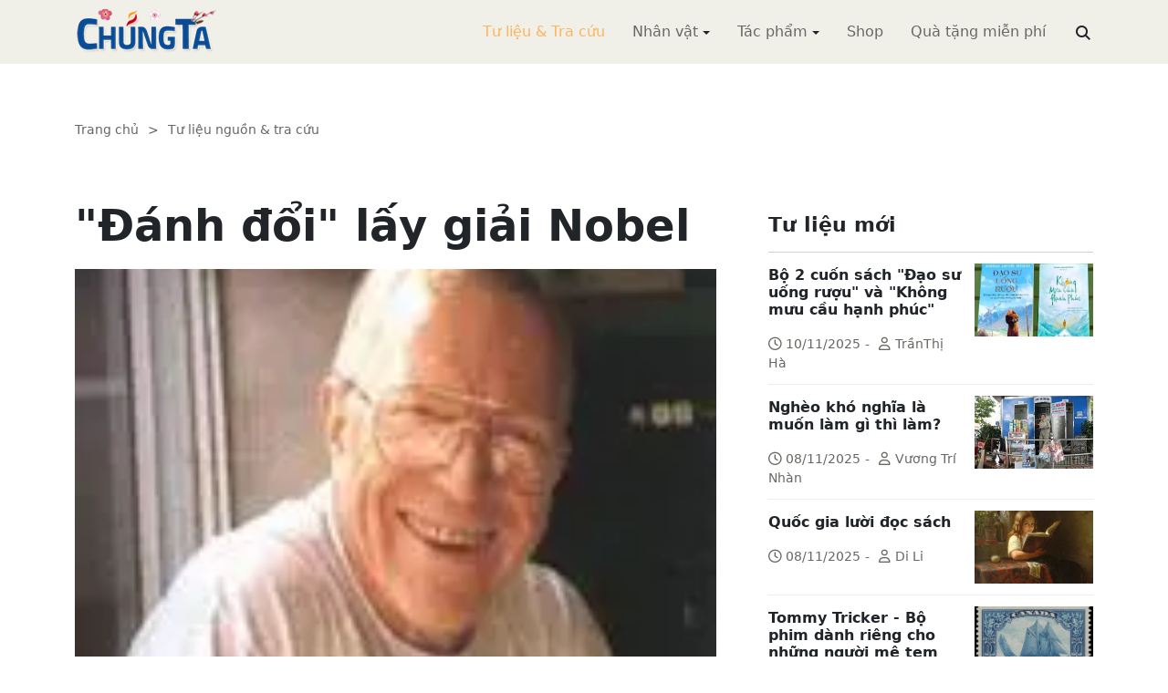

--- FILE ---
content_type: text/html; charset=utf-8
request_url: https://chungta.com/nd/tu-lieu-tra-cuu/danh_doi_lay_giai_nobel.html
body_size: 13498
content:
<!DOCTYPE html><html xmlns="http://www.w3.org/1999/xhtml" lang="vi"><head><title>&quot;Đánh đổi&quot; lấy giải Nobel :: Suy ngẫm &amp; Tự vấn :: ChúngTa.com</title><meta name="viewport" content="width=device-width, initial-scale=1"/><link rel="canonical" href="https://www.chungta.com/nd/tu-lieu-tra-cuu/danh_doi_lay_giai_nobel.html"/><link rel="preconnect" href="//cdnjs.cloudflare.com"/><link rel="preconnect" href="//fonts.googleapis.com"/><link rel="preconnect" href="//fonts.gstatic.com"/><link rel="preconnect" href="//st.chungta.com"/><link rel="preconnect" href="//fs.chungta.com"/><link rel="preconnect" href="//connect.facebook.net"/><link rel="preconnect" href="//platform.twitter.com"/><link rel="preconnect" href="//www.googletagmanager.com"/><meta name="description" content="Viện Hàn lâm Hoàng gia Thụy Điển đã quyết định tặng giải Nobel kinh tế cho Giáo sư Edmund S.Phelps, Đại học Columbia Hoa Kỳ, &quot;vì phân tích của ông về những đánh đổi liên thời gian trong chính sách kinh tế vĩ mô&quot;..., ChúngTa.com - Chia sẻ tri thức, Phát triển văn hóa, Khai sáng cá nhân, Khai sáng cộng đồng"/><link rel="icon" type="image/x-icon" href="//fs.chungta.com/files/14124e6776864c6d8fb32525a6f38daa/image=x-icon/8f9ca62a95ab4e1ab9593ae1bfa3fd11/favicon.ico"/><link rel="shortcut icon" type="image/x-icon" href="//fs.chungta.com/files/14124e6776864c6d8fb32525a6f38daa/image=x-icon/8f9ca62a95ab4e1ab9593ae1bfa3fd11/favicon.ico"/><meta property="og:locale" content="vi_VN"/><meta property="og:url" content="https://www.chungta.com/nd/tu-lieu-tra-cuu/danh_doi_lay_giai_nobel.html"/><meta property="og:title" content=""Đánh đổi" lấy giải Nobel"/><meta property="og:description" content="Viện Hàn lâm Hoàng gia Thụy Điển đã quyết định tặng giải Nobel kinh tế cho Giáo sư Edmund S.Phelps, Đại học Columbia Hoa Kỳ, "vì phân tích của ông về những đánh đổi liên thời gian trong chính sách kinh tế vĩ mô"..."/><meta property="og:image" content="https://fs.chungta.com/thumbnailwebps/14124e6776864c6d8fb32525a6f38daa/0/0/0/0013913528af4c54a1703db784b5b369/0/2014/0000640042504/danh-doi-lay-giai-nobel.webp"/><meta property="og:image" content="https://fs.chungta.com/images/14124e6776864c6d8fb32525a6f38daa/f755dfbf8e144443b8a8d0f98725920c/ChungTa.com-cover.jpg.webp"/><meta name="twitter:card" content="summary_large_image"/><meta name="twitter:title" content=""Đánh đổi" lấy giải Nobel"/><meta name="twitter:description" content="Viện Hàn lâm Hoàng gia Thụy Điển đã quyết định tặng giải Nobel kinh tế cho Giáo sư Edmund S.Phelps, Đại học Columbia Hoa Kỳ, "vì phân tích của ông về những đánh đổi liên thời gian trong chính sách kinh tế vĩ mô"..."/><meta name="twitter:image" content="https://fs.chungta.com/thumbnailwebps/14124e6776864c6d8fb32525a6f38daa/0/0/0/0013913528af4c54a1703db784b5b369/0/2014/0000640042504/danh-doi-lay-giai-nobel.webp"/><meta name="twitter:image" content="https://fs.chungta.com/images/14124e6776864c6d8fb32525a6f38daa/f755dfbf8e144443b8a8d0f98725920c/ChungTa.com-cover.jpg.webp"/><meta property="og:type" content="article"/><meta property="fb:pages" content="113265397099"/><meta property="fb:admins" content="1223198359,1203931357"/><meta property="fb:app_id" content="111535571443"/><meta property="article:author" content="https://www.facebook.com/chungtachamcom"/><link rel="stylesheet" crossorigin="anonymous" href="//st.chungta.com/_assets/default.css?v=1664567755"/><link rel="stylesheet" href="//st.chungta.com/_themes/default/css/all.css?v=1672376178"/><link rel="stylesheet" crossorigin="anonymous" href="//st.chungta.com/_css/s_ce3acdc88af44d2c850841290f8fce4b.css?v=1754907065"/><style>#mmenujs-12eb45851bdd473a924ca582f7d7d5da:not(.mm-menu_offcanvas){display:none}</style></head><body><div class="chungta nd default desktop macos desktop-os tu-lieu-tra-cuu cms-content view"><header class="header"><div class="container"><div class="row"><div class="zone logo col-8 col-sm-6 col-xl-3"><div><div><h1><a href="/index.html" style="background-image:url(//fs.chungta.com/files/14124e6776864c6d8fb32525a6f38daa/image=png/6b9223ed8365486e8755475dd36fa660/medium-logo-155x50.png)">ChúngTa.com</a></h1></div></div></div><nav class="zone menu right col-4 col-sm-6 col-xl-9"><div class="portlet main-menu"><div class="content"><nav id="mmenujs-12eb45851bdd473a924ca582f7d7d5da" class="navigator mm-menu"><ul><li class="search box"><span><span><input type="text" maxlength="150" onkeyup="__onsearch(event, this)" placeholder=""/><span class="fa fa-search"></span></span></span></li><li class="selected"><a href="/nd/tu-lieu-tra-cuu.html">Tư liệu &amp; Tra cứu</a></li><li class="has children"><a href="/nhan-vat.html">Nhân vật</a><label></label><ul><li><a href="/nd/nhan-vat-van-hoa.html">Nhân vật Văn hóa</a></li><li><a href="/nd/nhan-vat-xa-hoi.html">Nhân vật Hoạt động Xã hội</a></li></ul></li><li class="has children"><a href="/tac-pham.html">Tác phẩm</a><label></label><ul><li><a href="/nd/tac-pham-van-hoc.html">Tác phẩm văn học</a></li><li><a href="/nd/tac-pham-hoc-thuat.html">Tác phẩm học thuật</a></li><li><a href="/nd/tac-pham-hoc-lam-nguoi.html">Tác phẩm học làm người</a></li></ul></li><li><a href="//shop.chungta.com/?utm_campaign=corss-funnels&amp;utm_source=chungta&amp;utm_medium=links&amp;utm_content=header-link">Shop</a></li><li><a href="//shop.chungta.com/offer/freebook-ngcntb-tang-sach-mien-phi?utm_campaign=freebook-ngcntb&amp;utm_source=chungta&amp;utm_medium=links&amp;utm_content=header-link">Quà tặng miễn phí</a></li></ul></nav><a href="#mmenujs-12eb45851bdd473a924ca582f7d7d5da" class="navigator toggle"><button type="button"><i class="fas fa-bars"></i></button></a><nav class="navigator"><ul><li class="selected"><a href="/nd/tu-lieu-tra-cuu.html">Tư liệu &amp; Tra cứu</a></li><li class="has children"><a href="/nhan-vat.html">Nhân vật</a><label></label><ul><li><a href="/nd/nhan-vat-van-hoa.html">Nhân vật Văn hóa</a></li><li><a href="/nd/nhan-vat-xa-hoi.html">Nhân vật Hoạt động Xã hội</a></li></ul></li><li class="has children"><a href="/tac-pham.html">Tác phẩm</a><label></label><ul><li><a href="/nd/tac-pham-van-hoc.html">Tác phẩm văn học</a></li><li><a href="/nd/tac-pham-hoc-thuat.html">Tác phẩm học thuật</a></li><li><a href="/nd/tac-pham-hoc-lam-nguoi.html">Tác phẩm học làm người</a></li></ul></li><li><a href="//shop.chungta.com/?utm_campaign=corss-funnels&amp;utm_source=chungta&amp;utm_medium=links&amp;utm_content=header-link">Shop</a></li><li><a href="//shop.chungta.com/offer/freebook-ngcntb-tang-sach-mien-phi?utm_campaign=freebook-ngcntb&amp;utm_source=chungta&amp;utm_medium=links&amp;utm_content=header-link">Quà tặng miễn phí</a></li><li class="search box"><span><input type="text" maxlength="150" onkeyup="__onsearch(event, this)" placeholder=""/><span class="fa fa-search"></span></span></li></ul></nav></div></div></nav></div></div></header><div class="main container"><div class="row"><div class="zone content widgets col-12 col-lg-8"><div class="portlet noi-dung"><div class="content"><ul class="cms breadcrumbs" itemprop="breadcrumb" itemtype="http://schema.org/BreadcrumbList"><li itemprop="itemListElement" itemtype="http://schema.org/ListItem"><meta property="position" content="1"/><span><a href="/index.html">Trang chủ</a></span></li><li><label>&gt;</label></li><li itemprop="itemListElement" itemtype="http://schema.org/ListItem"><meta property="position" content="2"/><span><a href="/nd/tu-lieu-tra-cuu.html">Tư liệu nguồn &amp; tra cứu</a></span></li></ul><div class="cms view content"><h2>"Đánh đổi" lấy giải Nobel</h2><figure class="animate__animated animate__fadeIn background thumbnail"><span style="background-image:url(//fs.chungta.com/thumbnailwebps/14124e6776864c6d8fb32525a6f38daa/0/0/0/0013913528af4c54a1703db784b5b369/0/2014/0000640042504/danh-doi-lay-giai-nobel.webp)"></span></figure><div class="meta"><span><label>TS. Nguyễn Quang A</label></span><section><span>06:31 SA @ Thứ Tư - 11 tháng 9, 2013<i style="display:none" class="edit icon float-end fas fa-edit"></i></span></section></div><section class="body"><p><em>Viện Hàn lâm Hoàng gia Thụy Điển đã quyết định tặng "Giải Ngân hàng Thụy Điển về khoa học kinh tế để tưởng nhớ Alfred Nobel" (thường được gọi tắt là Nobel kinh tế) cho Giáo sư Edmund S.Phelps, Đại học Columbia Hoa Kỳ, "vì phân tích của ông về những đánh đổi liên thời gian trong chính sách kinh tế vĩ mô".</em></p><div><p>Trong đánh giá công trạng này có hai từ có thể lạ đối với bạn đọc nước ta: Đánh đổi [trade-off] và liên thời gian [intertemporal]. Từ lâu các nhà kinh tế đã phát hiện ra nhiều vấn đề không có lời giải tối ưu mà chỉ có những giải pháp lựa chọn do các mục tiêu nêu ra có thể không dung hoà với nhau, nên sự đánh đổi có vai trò quan trọng.<br/><br/>Nói nôm na "đánh đổi" là được cái [mục tiêu] này thì mất cái kia. Như thế phải lựa chọn, phải thoả hiệp, phải quyết định. May là như vậy, nếu giả như mọi vấn đề đều có lời giải tối ưu thì sẽ chẳng cần đến quyết định của con người, vì sớm muộn sẽ tìm ra cách giải và có thể tiến đến tự động hoá hoàn toàn việc ra quyết định, một viễn cảnh thật khủng khiếp (thế mà đã có nhiều người tin và đã gây tai họa khôn lường). Liên thời gian ám chỉ đến những ảnh hưởng chính sách ngắn hạn và dài hạn, đến cái hiện tại ảnh hưởng đến tương lai.<br/><br/>Thí dụ điển hình về sự đánh đổi là giữa tỉ lệ lạm phát và tỉ lệ thất nghiệp. Ai cũng muốn có một nền kinh tế có lạm phát thấp với thất nghiệp thấp. Đấy là các mục tiêu cơ bản của chính sách ổn định kinh tế.<br/><br/>Trong các năm 1920, nhà kinh tế học Mỹ Irving Fisher đã chỉ ra mối quan hệ nghịch giữa tỉ lệ lạm phát và thất nghiệp, tức là tỉ lệ lạm phát thấp thì tỉ lệ thất nghiệp cao và ngược lại.<br/><br/>Năm 1958, A.W.Phillips công bố kết quả khảo sát quan hệ giữa thất nghiệp và tốc độ thay đổi tiền lương ở Anh giữa 1861 và 1957, và ông thấy nó là quan hệ nghịch giữa tỉ lệ lạm phát và tỉ lệ thất nghiệp. Đường cong mô tả mối quan hệ này được gọi là đường cong Phillips.<br/><br/>Theo kết quả này có sự đánh đổi giữa lạm phát và thất nghiệp. Bằng cách "kích cầu" qua chính sách tài chính và tiền tệ có thể giảm thất nghiệp, với cái giá phải trả là tăng lạm phát. Muốn giảm lạm phát thì thất nghiệp sẽ tăng.<br/><br/>Cuối các năm 1960, E.Phelps đã thách thức quan điểm này. Ông nhận ra lạm phát không chỉ phụ thuộc vào thất nghiệp mà còn phụ thuộc vào kỳ vọng tăng giá và tăng lương. Ngỡ rằng đó là một phát hiện chẳng có gì cao siêu, những người buôn bán nhỏ ở ta cũng biết và ứng xử phù hợp. Hiện tượng giá leo lên, "ăn theo" tin rục rịch sẽ tăng lương, hay tăng giá khác là một trong những biểu hiện của hiện tượng này.<br/><br/>Cái tài của Phelps là ông đã lập ra được một mô hình dựa trên cơ sở ứng xử trả lương của các hãng trên thị trường lao động và cho kết quả: Hiệu số của tỉ lệ lạm phát thực tế và tỉ lệ lạm phát kỳ vọng có quan hệ nghịch với tỉ lệ thất nghiệp; không có sự đánh đổi dài hạn giữa thất nghiệp và lạm phát, về dài hạn nền kinh tế tiến đến một tỉ lệ thất nghiệp cân bằng chỉ do thị trường lao động xác định; dưới tỉ lệ thất nghiệp cân bằng đó thì có sự đánh đổi giữa thất nghiệp và lạm phát (cho nên chính sách khéo là chính sách giảm bớt lạm phát ngắn hạn xung quanh điểm thất nghiệp cân bằng).<br/><br/>Hệ quả chính sách của những kết quả này hết sức sâu rộng. Nó làm rõ những khả năng tương lai để đạt các mục tiêu ổn định bị ảnh hưởng bởi chính sách ngày nay [đấy là tính liên thời gian]: Lạm phát cao hôm nay có nghĩa là kỳ vọng lạm phát cao trong tương lai, làm cho những lựa chọn chính sách trong tương lai khó khăn hơn. Chính sách duy trì lạm phát thấp có thể được coi như khoản đầu tư vào những kỳ vọng lạm phát thấp, làm cho việc lựa chọn chính sách về lạm phát và thất nghiệp trong tương lai dễ dàng hơn.<br/><br/>Sự đánh đổi liên thời còn gắn với một kết quả sớm hơn của Phelps liên quan đến tạo vốn. Câu hỏi ông đặt ra là: nên tiêu dùng bao nhiêu phần của thu nhập quốc gia ngày nay và phải đầu tư bao nhiêu để tăng tổng lượng vốn, và như thế tăng sản xuất và tiêu dùng tương lai? Một câu hỏi thiết thực với mọi người và cốt yếu với mọi quốc gia. Tiêu dùng nhiều và đầu tư nhiều cùng một lúc là không thể (nếu đi vay có thể dẫn đến hậu quả khó lường). Có sự đánh đổi ở đây, giữa tiêu dùng và đầu tư, giữa thế hệ hôm nay và ngày mai.<br/><br/>Năm 1961 ông đưa ra quy tắc vàng về tạo vốn: Tỉ lệ tiết kiệm đáng mong mỏi phải bằng tỉ lệ của thu nhập vốn đối với thu nhập quốc gia. Nói cách khác tỉ lệ tiết kiệm phải đủ cao để duy trì tổng lượng vốn mang lại một khoản lời (lãi suất thực) bằng với tốc độ tăng trưởng trong nền kinh tế.<br/><br/>Vốn được hiểu là cả vốn vật lý và vốn con người (gắn với giáo dục, đào tạo và nghiên cứu). Để đạt được tiêu dùng dài hạn cực đại, các khoản đầu tư cho nghiên cứu phát triển và cho giáo dục cũng phải điều chỉnh đến mức nơi lợi tức của chúng bằng với tốc độ tăng trưởng trong nền kinh tế.<br/><br/>Những kết quả về đánh đổi liên thời của Phelps có ảnh hưởng sâu rộng đến việc lập chính sách kinh tế như chính sách lãi suất của ngân hàng trung ương, chính sách đầu tư và tiêu dùng, chính sách giáo dục và nghiên cứu, chính sách phúc lợi xã hội. Vào tuổi 73 ông nhận được phần thưởng cao quý nhất vì những kết quả quan trọng mà ông làm được trong những năm ở tuổi 30.</p></div></section><div class="info"><div><span>Nguồn:</span><span><a href="//www.laodong.com.vn/Home/ldcuoituan/2006/10/6814.laodong" target="_blank" rel="nofollow">Báo Lao Động</a></span></div><section><span class="shares" data-share-to="facebook"><a href="#"><i class="fab fa-facebook"></i>Facebook</a></span><span class="shares" data-share-to="twitter"><a href="#"><i class="fab fa-twitter"></i>Twitter</a></span><span class="shares" data-share-to="linkedin"><a href="#"><i class="fab fa-linkedin"></i>LinkedIn</a></span><span class="shares" data-share-to="pinterest"><a href="#"><i class="fab fa-pinterest"></i>Pinterest</a></span><span><span>Cập nhật lúc:</span><label>11:40 SA @ 25/04/2014</label></span></section></div><div class="tags"><label><i class="fas fa-tags"></i></label><a href="#">văn hóa</a><a href="#">kinh tế</a><a href="#">học thuật</a><a href="#">tri thức</a><a href="#">giải Nobel</a><a href="#">Nguyễn Quang A</a></div></div><div class="cms view internal relateds"><div class="cms list title relateds"><h3>Nội dung liên quan</h3></div><ul class="cms list"><li class="no thumbnail"><h3><a href="/nd/tu-lieu-tra-cuu/tu_duy_dia_kinh_te-dia_chinh_tri.html">Tư duy địa kinh tế - địa chính trị</a></h3><div>23/05/2016<label> | </label>Nguyễn Trần Bạt<span class="summary" data-fixed-lines="1">Gần 30 năm trôi qua kể từ khi chiến tranh kết thúc, khoảng thời gian đủ dài để một đất nước phát triển tới tầm cao mới về chất, nhưng Việt Nam vẫn không thể phát triển, trái lại vẫn mắc kẹt trong những tình thế kinh tế - chính trị bất lợi. Nguyên nhân của tình trạng này có phần rất lớn thuộc về trách nhiệm của công tác hoạch định chiến lược phát triển kinh tế...</span></div></li><li class="no thumbnail"><h3><a href="/nd/tu-lieu-tra-cuu/boc_lot_ngoai_kinh_te.html">Bóc Lột ngoài kinh tế</a></h3><div>30/04/2016<label> | </label>Nguyễn Trần Bạt<span class="summary" data-fixed-lines="1">Suy đến cùng, bóc lột ở thời nào cũng đều kéo dài kiếp sống lầm lũi, kém phát triển của cả tầng lớp dân chúng nghèo khổ trong xã hội. Đích cuối cùng của chúng ta không phải là chống lại bóc lột, mà là chống lại chính sự bần cùng hóa con người. Nói cách khác, chúng ta phải giải phóng con người ra khỏi đời sống kém phát triển và tạo không gian tự do sáng tạo để họ có thể phát huy hết năng lực của mình...</span></div></li><li class="no thumbnail"><h3><a href="/nd/tu-lieu-tra-cuu/quyet_dinh_luan_kinh_te.html">Quyết định luận kinh tế</a></h3><div>11/09/2013<label> | </label>Nguyễn Trần Bạt<span class="summary" data-fixed-lines="1">Trong một thời gian dài trước đây, do quan niệm văn hoá một cách chật hẹp, và còn do chủ nghĩa duy vật thô thiển, người ta vẫn cho rằng văn hoá là một cái gì đó phát sinh từ kinh tế, rằng văn hoá chỉ là kết quả, là sự phản ánh trình độ phát triển kinh tế mà thôi...</span></div></li><li class="no thumbnail"><h3><a href="/nd/tu-lieu-tra-cuu/kinh_te_tri_thuc-e.html">Kinh tế tri thức - xét từ giác độ lực lượng sản xuất và quan hệ sản xuất</a></h3><div>08/10/2006<label> | </label>Phạm Ngọc Quang<span class="summary" data-fixed-lines="1">Cùng với sự phát triển của xã hội, đặc biệt là sự phát triển của cách mạng công nghiệp, cách mạng khoa học-kỹ thuật rồi của cách mạng khoa học-công nghệ, cũng như để sử dụng có hiệu quả những thành tựu do các cuộc cách mạng đó mang lại, năng lực trí tuệ của người lao động không ngừng được nâng cao, phần giá trị do lao động trí tuệ của họ tạo ra trong quá trình sản xuất và được kết tinh ở sản phẩm ngày càng tăng...</span></div></li><li class="no thumbnail"><h3><a href="/nd/tu-lieu-tra-cuu/chay_dua_vu_trang_hay_suy_thoai_kinh_te-0.html">Chạy đua vũ trang hay suy thoái kinh tế</a></h3><div>02/10/2006<label> | </label>Lê Đỗ Huy<span class="summary" data-fixed-lines="1">Sự sụp đổ có vẻ bất ngờ của <?xml:namespace prefix = st2/><st2:PersonName w:st="on"><?xml:namespace prefix = st1/><st1:GivenName w:st="on">Liên</st1:GivenName><st1:Sn w:st="on">Xô</st1:Sn></st2:PersonName> đã từng được lý giải bằng nhiều lập luận. Người ta thường đề cập đến các lý do chính trị: sự suy yếu của các Bộ sức mạnh (khối an ninh - quốc phòng), do nội phản hay vì sự tấn công của các thế lực thù địch bên ngoài… tuy nhiên, nhiều nhà nghiên cứu ở cả phương Tây và Đông Âu lại cho rằng đây chỉ đơn thuần là cái chết về kinh tế.</span></div></li><li class="no thumbnail d-none"><h3><a href="/nd/tu-lieu-tra-cuu/quan_diem_cua_cmac_pt_maymoc-e.html">Quan điểm của C.Mác về sự phát triển của hệ thống máy móc và ý nghĩa của nó đối với nền kinh tế tri thức</a></h3><div>30/09/2006<label> | </label>Đỗ Thế Tùng<span class="summary" data-fixed-lines="1">Vào thời đại của C.Mác, mới chỉ có</SPAN>một vài nước đang xây dựng nền kinh tế công nghiệp, chưa xuất hiện kinh tế tri thức. Nhưng những điểm mà C.Mác rút ra từ việc phân tích sự phát triển của hệ thống máy móc rất phù hợp với những đặc trưng cơ bản của kinh tế tri thức hiện nay...</SPAN><BR></span></div></li><li class="no thumbnail d-none"><h3><a href="/nd/tu-lieu-tra-cuu/tiep_tuc_doi_moi_tu_duy_ve_kinh_te_xa_hoi-f.html">Tiếp tục đổi mới tư duy về kinh tế xã hội</a></h3><div>28/09/2006<label> | </label>GS. Phan Đình Diệu<span class="summary" data-fixed-lines="1">Liên tục đổi mới tư duy với những cách nhìn mới, cách hiểu mới trên cơ sở những phát hiện khoa học mới, đặc biệt trong các lĩnh vực khoa học hệ thống, khoa học kinh tế, khoa học tổ chức và quản lý... đồng thời không nuối tiếc những kiểu tư duy không còn phù hợp với điều kiện hiện đại là nhân tố có ý nghĩa quyết định đối với việc xây dựng kinh tế tri thức ở nước ta...</span></div></li><li class="no thumbnail d-none"><h3><a href="/nd/tu-lieu-tra-cuu/suy_nghi_ve_tang_truong_kinhte_va_cong_bang_xahoi-f.html">Mấy suy nghĩ về tăng trưởng kinh tế và công bằng xã hội</a></h3><div>15/07/2006<label> | </label>Lê Cần Tĩnh<span class="summary" data-fixed-lines="1">Tăng trưởng kinh tế là khái niệm mà các nhà kinh tế học, các nhả quản lý, các nhà hoạt động chính trị...</SPAN>thường xuyên sử dụng. Hiểu một cách giản lược thì tăng trưởng kinh tế là sự tăng lên của tổng sản phẩm trong nước (<?xml:namespace prefix = st1/><st1:stockticker w:st="on">GDP</st1:stockticker>) hàng năm...</SPAN></span></div></li><li class="no thumbnail d-none"><h3><a href="/nd/tu-lieu-tra-cuu/doi_moi_kinh_te_cho_ai-f.html">Đổi mới kinh tế cho ai?</a></h3><div>22/06/2006<label> | </label>Cẩm Hà ghi<span class="summary" data-fixed-lines="1">Jomo Kwame Sundaram (trợ lý Tổng thư ký Liên Hiệp Quốc) với tư cách là một nhà kinh tế phát triển, một người bạn của Đông Nam Á, tôi đã rất quan tâm theo dõi tiến trình công cuộc đổi mới ở VN trong những năm qua. Và tôi thật sự tin rằng những bài học của VN trong tái thiết và phục hưng mạnh mẽ nền kinh tế đã vươn xa ngoài biên giới VN và vươn ra cả bên ngoài khu vực Đông Á...</span></div></li><li class="no thumbnail d-none"><h3><a href="/nd/tu-lieu-tra-cuu/giai_quyet_mau_thuan_nham_thuc_hien_tot-f.html">Giải quyết mâu thuẫn nhằm thực hiện tốt việc kết hợp giữa tăng trưởng kinh tế và công bằng xã hội ở nước ta</a></h3><div>17/06/2006<label> | </label>Nguyễn Tấn Hùng<span class="summary" data-fixed-lines="1">Vấn đề kết hợp giữa tăng trưởng kinh tế và công bằng xã hội là vấn đề vô cùng phức tạp, đòi hỏi không chỉ cần nắm vững mối quan hệ qua lại giữa tăng trưởng kinh tế và công bằng xã hội, mà còn cần phải nhận thức và giải quyết tốt những mâu thuẫn nảy sinh trong quan hệ giữa chúng...</span></div></li><li class="no thumbnail d-none"><h3><a href="/nd/tu-lieu-tra-cuu/su_thay_doi_phuong_thuc_quan_ly-1.html">Sự thay đổi phương thức quản lý trong nền kinh tế tri thức</a></h3><div>25/03/2006<label> | </label>Nguyễn Vĩnh - Đỗ Phương (tổng thuật từ bài viết của Don Tapscott, Chủ tịch Alliance for Converging Technologies, tác giả của nhiều cuốn sách viết về nền kinh tế kỹ thuật số)<span class="summary" data-fixed-lines="1">“Sáng kiến và sáng tạo không ngừng”là đặc điểm lớn nhất của nền kinh tế tri thức. Quản lý đương nhiên phải có bước thay đổi cơ bản.</span></div></li><li class="no thumbnail d-none"><h3><a href="/nd/tu-lieu-tra-cuu/nut_co_chai_cua_nen_kinh_te-f.html">Những "nút cổ chai" của nền kinh tế</a></h3><div>17/01/2006<label> | </label>Ngọc Minh<span class="summary" data-fixed-lines="1">Những "nút cổ chai" của nền kinh tế nói chung và từng ngành, từng lĩnh vực nói riêng có khá nhiều, nhưng ở đây có thể khái quát thành mấy vấn đề lớn (thể chế kinh tế, chi phí dịch vụ, cơ sở hạ tầng)...</span></div></li><li class="no thumbnail d-none"><h3><a href="/nd/tu-lieu-tra-cuu/co_chang_nen_kinh_te_tri_thuc-0.html">Có chăng nền kinh tế tri thức?</a></h3><div>19/12/2005<label> | </label>Đoàn Tiểu Long<span class="summary" data-fixed-lines="1">Kinh tế tri thức chỉ là một phần của xã hội tri thức, trong đó mọi người đều có khả năng tiếp cận và sử dụng các tri thức chung của toàn nhân loại để phục vụ cho công việc và cuộc sống của mình...</span></div></li><li class="no thumbnail d-none"><h3><a href="/nd/tu-lieu-tra-cuu/kinhte-thitruong-xahoi-congdan-f.html">Kinh Tế thị trường và Xã hội Công dân như một Hệ thống: Trường hợp Việt Nam</a></h3><div>22/11/2005<label> | </label>Vũ Quang Việt, Ph.d. kinh tế, New York University<span class="summary" data-fixed-lines="1">Bài viết này thử nhìn kinh tế thị trường và xã hội công dân như một hệ thống và điểm lại tình hình Việt Nam qua một số kết quả nghiên cứu của tác giả về kinh tế Việt Nam đã xuất bản hoặc mới chỉ phổ biến hạn hẹp trong vòng bạn bè...</span></div></li><li class="no thumbnail d-none"><h3><a href="/nd/tu-lieu-tra-cuu/kinh_te_hoc_va_chinh_sach_kinh_te-f.html">Kinh tế học và chính sách kinh tế</a></h3><div>11/11/2005<label> | </label>Lê Văn Cường<span class="summary" data-fixed-lines="1">Trong bất kỳ một quốc gia nào, mọi công dân, từ những nhà lãnh đạo đến người dân bình thường, đều mong muốn kinh tế học phục vụ tốt để phát triển kinh tế cho nước mình. Đó là một đòi hỏi chính đáng. Là một người lãnh đạo, theo tôi cần phải nhận thức được những hạn chế sau đây của kinh tế học...e</span></div></li><li class="no thumbnail d-none"><h3><a href="/nd/tu-lieu-tra-cuu/viet_nam_hoc_gi_tu_giai_nobel_kinh_te_2005-1.html">Việt Nam học gì từ Giải Nobel Kinh tế 2005</a></h3><div>21/10/2005<label> | </label>Nguyễn An Nguyên (Nghiên cứu sinh Khoa Kinh tế, ĐH Rice - USA)<span class="summary" data-fixed-lines="1">Giải Nobel kinh tế năm nay lại được trao cho hai đại thụ của <SPAN style="FONT-STYLE: italic">lý thuyết trò chơi</SPAN>: <SPAN style="FONT-WEIGHT: bold">Thomas Schelling (Mỹ) và Robert Aumann (Isarel)</SPAN>. Trong bài này, tác giả sẽ thử nêu ra vài ứng dụng có thể hữu ích cho VN từ các nghiên cứu lý thuyết thuần túy của hai ông.<BR></span></div></li><li class="no thumbnail d-none"><h3><a href="/nd/tu-lieu-tra-cuu/nhung_luc_can_cua_nen_kinh_te-f.html">Những lực cản của nền kinh tế</a></h3><div>28/09/2005<label> | </label>Phan Thế Hải<span class="summary" data-fixed-lines="1">Theo ông Robert Glofcheski, chuyên gia kinh tế của UNDP: Với nguồn lực và đầu tư hiện nay, Việt Nam đáng phải tăng trưởng mạnh gấp 3 lần mức tăng trưởng hiện nay. Vậy đâu là lực cản của nền kinh tế, đâu là nguyên nhân gây nên sự trì trệ hiện nay?</span></div></li><li class="no thumbnail d-none"><h3><a href="/nd/tu-lieu-tra-cuu/nen_kinh_te_cua_su_cam_nhan-4.html">Nền kinh tế của sự cảm nhận</a></h3><div>29/10/2005<label> | </label>Trần Cao Dũng<span class="summary" data-fixed-lines="1">Khách hàng không nhận ra sự khác biệt giữa sản phẩm của bạn và các công ty cạnh tranh khác? Chi phí cho sản phẩm ngày càng lớn mà thu nhập thì càng giảm? <BR>Khách hàng chỉ chú ý đến giá cả? Vẫn chưa tới đường cùng! Hình như bạn đã quên “gói” sản phẩm của công ty bằng sự cảm nhận. Đó là khẳng định của B. Joseph Pine, James Gilmore và Joseph Pine II - 3 tác giả của cuốn sách đã gây được nhiều sự chú ý - “Experience Economy”. ...<BR></span></div></li><li class="no thumbnail d-none"><h3><a href="/nd/tu-lieu-tra-cuu/chong_rua_tien_trong_nen_kinh_te_tien_mat-e.html">Chống rửa tiền trong nền kinh tế tiền mặt</a></h3><div>21/07/2005<label> | </label>Huỳnh Bửu Sơn<span class="summary" data-fixed-lines="1">Một trong các biện pháp chống rửa tiền thường được hệ thống ngân hàng các nước công nghiệp phát triển áp dụng là kiểm soát ngay từ đầu các khoản tiền mặt được nộp vào hệ thống ngân hàng.</span></div></li><li class="no thumbnail d-none"><h3><a href="/nd/tu-lieu-tra-cuu/quan_niem_kmark_ve_su_van_dong_lsu_cai_dep-4.html">Quan niệm của Các Mác về sự vận động lịch sử của Cái Đẹp trong một số hình thái kinh tế</a></h3><div>07/07/2005<label> | </label>Nguyễn Thu Nghĩa<span class="summary" data-fixed-lines="1">Một trong những kết luận quan trọng được C.Mác rút ra từ quá trình nghiên cứu về cái đẹp tất yếu này sinh trong tiến trình phát triển của lịch sử. Quy luật của cái đẹp không "nhất thành biết biến" từ một hình thức lao động, một hình thái xã hội nào. Cái đẹp có quy luật phổ biến từ thực tiễn thẩm mỹ. Ở mỗi hình thái xã hội nào, quy luật ấy có sự vận động và biểu hiện khác nhau....</span></div></li><li class="no thumbnail d-none"><h3><a href="/nd/tac-pham-hoc-thuat/mo_hinh_kornai_ve_cac_he_thong_kinh_te.html">Mô hình Kornai về các hệ thống kinh tế</a></h3><div>07/07/2005<span class="summary" data-fixed-lines="1">Tác phẩm <em>Hệ thống xã hội chủ nghĩa. Chính trị kinh tế học phê phán và Con đường dẫn đến kinh tế thị trường</em>của Kornai János, nhà kinh tế học người Hung, giáo sư Harvard (Mỹ), đều do Nguyễn Quang A dịch, Nhà xuất bản Văn hoá Thông tin, vừa ra mắt đã lập tức được coi là những cuốn sách quan trọng nhất năm 2002 ở Việt Nam. Để bạn đọc có thể dễ dàng tiếp cận với hơn 1000 trang sách ấy, chúng tôi xin giới thiệu bài viết của dịch giả Nguyễn Quang A sau đây.</span></div></li><li class="no thumbnail d-none"><h3><a href="/nd/tu-lieu-tra-cuu/kinh_te_la_nhung_cau_chuyen_don_gian-f.html">Kinh tế là những câu chuyện đơn giản</a></h3><div>04/07/2005<label> | </label>Ngô Nhân Dụng, Đặc Trưng<span class="summary" data-fixed-lines="1">Các nhà kinh tế học thường bị coi là một giống người phức tạp, khó hiểu, và không có ý kiến nào chắc chắn. Quý vị có biết câu chuyện "nhà kinh tế một tay" nổi tiếng từ nửa thế kỷ rồi không? Trong tuần báo Economist hồi tháng 11 năm 2003 họ viết một bài với nhan đề đó, "The one-handed economist" với dụng ý chỉ trích một tác giả, ông Paul Krugman, Đại học Harvard, rằng ông là một nhà kinh tế học... chỉ có một tay!</span></div></li><li class="all"><a href="#">xem toàn bộ</a></li></ul></div><div class="cms view others"><div class="cms list title others"><h3>Nội dung khác</h3></div><ul class="cms list"><li class="no thumbnail"><h3><a href="/nd/tu-lieu-tra-cuu/bo-2-cuon-sach-dao-su-uong-ruou-va-khong-muu-cau-hanh-phuc.html">Bộ 2 cuốn sách "Đạo sư uống rượu" và "Không mưu cầu hạnh phúc"</a></h3><div>10/11/2025<label> | </label>TrầnThị Hà</div></li><li class="no thumbnail"><h3><a href="/nd/tu-lieu-tra-cuu/ngheo_kho_nghia_la_muon_lam_gi_thi_lam.html">Nghèo khó nghĩa là muốn làm gì thì làm?</a></h3><div>08/11/2025<label> | </label>Vương Trí Nhàn</div></li><li class="no thumbnail"><h3><a href="/nd/tu-lieu-tra-cuu/quoc-gia-luoi-doc-sach.html">Quốc gia lười đọc sách</a></h3><div>08/11/2025<label> | </label>Di Li</div></li><li class="no thumbnail"><h3><a href="/nd/tu-lieu-tra-cuu/tommy-tricker-bo-phim-danh-rieng-cho-nguoi-me-tem.html">Tommy Tricker - Bộ phim dành riêng cho những người mê tem</a></h3><div>08/11/2025<label> | </label>Duy Wu</div></li><li class="no thumbnail"><h3><a href="/nd/tu-lieu-tra-cuu/kinh-nguoi-biet-song-mot-minh.html">Kinh người biết sống một mình</a></h3><div>08/11/2025<label> | </label>Làng Mai</div></li><li class="no thumbnail"><h3><a href="/nd/tu-lieu-tra-cuu/benh-theo-ly-thuyet.html">Bệnh theo lý thuyết</a></h3><div>08/11/2025<label> | </label>Nguyễn Thị Ngọc Hải</div></li><li class="no thumbnail"><h3><a href="/nd/tu-lieu-tra-cuu/tim_kiem_danh_phan.html">Tìm kiếm danh phận</a></h3><div>22/07/2011<label> | </label>Nguyễn Văn Trọng</div></li><li class="no thumbnail"><h3><a href="/nd/tu-lieu-tra-cuu/tan_man_nghich_ly_va_tai_sao-f.html">Tản mạn nghịch lý và tại sao???</a></h3><div>29/12/2007<label> | </label>Linh Linh</div></li><li class="no thumbnail"><h3><a href="/nd/tu-lieu-tra-cuu/chuyen_thinh_suy_cua_mon_van_hoc.html">Toàn cầu hoá và chuyện thịnh suy của môn văn học</a></h3><div>31/01/2006<label> | </label>Ngô Tự Lập</div></li><li class="no thumbnail"><h3><a href="/nd/tu-lieu-tra-cuu/song_cham_giua_doi_nhanh.html">Sống chậm giữa đời nhanh</a></h3><div>02/07/2010<label> | </label>Lê Thiếu Nhơn</div></li><li class="no thumbnail"><h3><a href="/nd/tu-lieu-tra-cuu/tuong_lai_trong_long_qua_khu-0.html">Tương lai trong lòng quá khứ</a></h3><div>06/02/2009<label> | </label>Nguyễn Quân</div></li><li class="no thumbnail"><h3><a href="/nd/tu-lieu-tra-cuu/ke_thua_tinh_than_yeu_nuoc_truyen_thong.html">Kế thừa tinh thần yêu nước truyền thống của dân tộc ta trong bối cảnh toàn cầu hóa</a></h3><div>02/02/2010<label> | </label>Mai Thị Quý</div></li></ul></div></div></div></div><div class="zone sidebar widgets col-12 col-lg-4"><div class="portlet tu-lieu-moi"><section class="title"><div><span>Tư liệu mới</span></div></section><div class="content"><ul class="cms list content"><li><a href="/nd/tu-lieu-tra-cuu/bo-2-cuon-sach-dao-su-uong-ruou-va-khong-muu-cau-hanh-phuc.html"><figure class="background thumbnail"><span style="background-image:url(//fs.chungta.com/thumbnailwebps/14124e6776864c6d8fb32525a6f38daa/0/0/0/1145477f365149bf84f454c5288391e3/0/2025/7495854021011/bo-2-cuon-sach-dao-su-uong-ruou-va-khong-muu-cau-hanh-phuc.webp)"></span></figure></a><h3><a href="/nd/tu-lieu-tra-cuu/bo-2-cuon-sach-dao-su-uong-ruou-va-khong-muu-cau-hanh-phuc.html">Bộ 2 cuốn sách "Đạo sư uống rượu" và "Không mưu cầu hạnh phúc"</a></h3><div><i class="far fa-clock"></i>10/11/2025<label>-</label><i class="far fa-user"></i>TrầnThị Hà</div></li><li><a href="/nd/tu-lieu-tra-cuu/ngheo_kho_nghia_la_muon_lam_gi_thi_lam.html"><figure class="background thumbnail"><span style="background-image:url(//fs.chungta.com/thumbnailwebps/14124e6776864c6d8fb32525a6f38daa/0/0/0/8b2572d695de4e4e84b82fdb9666eda6/0/2016/0004116031305/ngheo-kho-nghia-la-muon-lam-gi-thi-lam.webp)"></span></figure></a><h3><a href="/nd/tu-lieu-tra-cuu/ngheo_kho_nghia_la_muon_lam_gi_thi_lam.html">Nghèo khó nghĩa là muốn làm gì thì làm?</a></h3><div><i class="far fa-clock"></i>08/11/2025<label>-</label><i class="far fa-user"></i>Vương Trí Nhàn</div></li><li><a href="/nd/tu-lieu-tra-cuu/quoc-gia-luoi-doc-sach.html"><figure class="background thumbnail"><span style="background-image:url(//fs.chungta.com/thumbnailwebps/14124e6776864c6d8fb32525a6f38daa/0/0/0/c51d6b3e1b4649118fba2767c2571a05/0/2025/0114243120811/quoc-gia-luoi-doc-sach.webp)"></span></figure></a><h3><a href="/nd/tu-lieu-tra-cuu/quoc-gia-luoi-doc-sach.html">Quốc gia lười đọc sách</a></h3><div><i class="far fa-clock"></i>08/11/2025<label>-</label><i class="far fa-user"></i>Di Li</div></li><li><a href="/nd/tu-lieu-tra-cuu/tommy-tricker-bo-phim-danh-rieng-cho-nguoi-me-tem.html"><figure class="background thumbnail"><span style="background-image:url(//fs.chungta.com/thumbnailwebps/14124e6776864c6d8fb32525a6f38daa/0/0/0/7efc87619a5346359c46f7656ec0ce0b/0/2025/1542227120811/tommy-tricker-bo-phim-danh-rieng-cho-nhung-nguoi-me-tem.webp)"></span></figure></a><h3><a href="/nd/tu-lieu-tra-cuu/tommy-tricker-bo-phim-danh-rieng-cho-nguoi-me-tem.html">Tommy Tricker - Bộ phim dành riêng cho những người mê tem</a></h3><div><i class="far fa-clock"></i>08/11/2025<label>-</label><i class="far fa-user"></i>Duy Wu</div></li><li><a href="/nd/tu-lieu-tra-cuu/kinh-nguoi-biet-song-mot-minh.html"><figure class="background thumbnail"><span style="background-image:url(//fs.chungta.com/thumbnailwebps/14124e6776864c6d8fb32525a6f38daa/0/0/0/96583f12260141ad8745a1d3aa75a992/0/2025/8493959110811/kinh-nguoi-biet-song-mot-minh.webp)"></span></figure></a><h3><a href="/nd/tu-lieu-tra-cuu/kinh-nguoi-biet-song-mot-minh.html">Kinh người biết sống một mình</a></h3><div><i class="far fa-clock"></i>08/11/2025<label>-</label><i class="far fa-user"></i>Làng Mai</div></li><li><a href="/nd/tu-lieu-tra-cuu/benh-theo-ly-thuyet.html"><figure class="background thumbnail"><span style="background-image:url(//fs.chungta.com/thumbnailwebps/14124e6776864c6d8fb32525a6f38daa/0/0/0/b8f7fe979db840f1962c500300ec4067/0/2025/8963545110811/benh-theo-ly-thuyet.webp)"></span></figure></a><h3><a href="/nd/tu-lieu-tra-cuu/benh-theo-ly-thuyet.html">Bệnh theo lý thuyết</a></h3><div><i class="far fa-clock"></i>08/11/2025<label>-</label><i class="far fa-user"></i>Nguyễn Thị Ngọc Hải</div></li><li><a href="/nd/tu-lieu-tra-cuu/dung-danh-mat-tam-tu-bi.html"><figure class="background thumbnail"><span style="background-image:url(//fs.chungta.com/thumbnailwebps/14124e6776864c6d8fb32525a6f38daa/0/0/0/37eb735fb5fd4b5c92e1a200608439c5/0/2025/9823151110811/dung-danh-mat-tam-tu-bi.webp)"></span></figure></a><h3><a href="/nd/tu-lieu-tra-cuu/dung-danh-mat-tam-tu-bi.html">Đừng đánh mất tâm từ bi</a></h3><div><i class="far fa-clock"></i>08/11/2025</div></li></ul></div></div></div></div></div><footer class="footer"><div class="container"><div class="zone widgets d-flex w-100"><div class="portlet d-flex"><div class="content"><div class="left"><span><i class="fas fa-home"></i></span><span><a href="/index.html">Trang chủ</a></span><span>-</span><span><a href="/gioi-thieu/website/chungta-com.html">Giới thiệu</a></span><span>-</span><span><a href="//shop.chungta.com/?utm_campaign=cross-funnels&amp;utm_source=chungta&amp;utm_medium=links&amp;utm_content=footer-link">Shop</a></span><span>-</span><span><a href="//shop.chungta.com/offer/freebook-ngcntb-tang-sach-mien-phi?utm_campaign=freebook-ngcntb&amp;utm_source=chungta&amp;utm_medium=links&amp;utm_content=footer-link">Quà tặng</a></span><span>-</span><span><a href="/rss.xml">RSS</a></span></div><div class="links right"><span><i class="fab fa-facebook"></i></span><span><a href="//www.facebook.com/chungtachamcom" target="_blank">ChungTa.com</a></span></div></div></div></div><div class="row"><div class="zone widgets col-12 col-lg-8"><div class="portlet mega-menu"><div class="content"><div class="navigator mega three columns"><ul><li class="has children selected"><a href="/nd/tu-lieu-tra-cuu.html">Tư liệu &amp; Suy ngẫm</a><label></label><ul><li class="selected"><a href="/nd/tu-lieu-tra-cuu.html">Tư liệu &amp; Tra cứu</a></li><li><a href="/nd/dieu-tra.html">Điều tra xã hội học</a></li><li><a href="/nd/con-nguoi-nhan-sinh.html">Con người &amp; Nhân sinh</a></li></ul></li><li class="has children"><a href="/tac-pham.html">Tác phẩm</a><label></label><ul><li><a href="/nd/tac-pham-van-hoc.html">Tác phẩm văn học</a></li><li><a href="/nd/tac-pham-hoc-thuat.html">Tác phẩm học thuật</a></li><li><a href="/nd/tac-pham-hoc-lam-nguoi.html">Tác phẩm học làm người</a></li></ul></li><li class="has children"><a href="/nhan-vat.html">Nhân vật</a><label></label><ul><li><a href="/nd/nhan-vat-van-hoa.html">Nhân vật Văn hóa</a></li><li><a href="/nd/nhan-vat-xa-hoi.html">Nhân vật Hoạt động Xã hội</a></li></ul></li></ul></div></div></div></div><div class="zone widgets right col-12 col-lg-4"><div class="portlet"><div class="content text-lg-end" style="font-size:.9rem">Giấy phép MXH: số 63/GXN-TTĐT <br/>Đơn vị chủ quản: Công ty CP Chúng Ta Học <br/>Đơn vị hỗ trợ vận hành: <a href="//www.hanoisoftware.com/?utm_campaign=cross-funnels&amp;utm_source=chungta&amp;utm_medium=links&amp;utm_content=bottom" target="_blank">Hanoi Software JSC</a><br/><br/>Liên hệ: Bùi Quang Minh - <a href="/cdn-cgi/l/email-protection#69040007010b1c00290a011c070e1d08470a0604"><span class="__cf_email__" data-cfemail="81ece8efe9e3f4e8c1e2e9f4efe6f5e0afe2eeec">[email&#160;protected]</span></a><br/><br/>Website được xây dựng trên nền tảng giải pháp mã nguồn mở <a href="//github.com/vieapps" target="_blank">VIEApps NGX microservices</a></div></div></div></div></div></footer><div class="zone footer bottom widgets"><div class="container"><div class="portlet d-flex"><div class="content"><div class="left"><span>© 2003 - 2026 ChúngTa.com</span></div><div class="links right"><span><i class="fas fa-link"></i></span><span><a href="//quynhorange.com/?utm_campaign=cross-funnels&amp;utm_source=chungta&amp;utm_medium=links&amp;utm_content=footer-link" target="_blank">quynhorange.com</a></span><span><a href="//firephoenixteam.com/?utm_campaign=cross-funnels&amp;utm_source=chungta&amp;utm_medium=links&amp;utm_content=footer-link" target="_blank">firephoenixteam.com</a></span></div></div></div></div></div></div><script data-cfasync="false" src="/cdn-cgi/scripts/5c5dd728/cloudflare-static/email-decode.min.js"></script><script>__vieapps={ids:{system:"14124e6776864c6d8fb32525a6f38daa",repository:"e7c0dc7a06414e4c839c417fb5066b99",entity:"1c670d8d8e1c44d3ad4853478a48b238",category:"aaf6b35745d4476dbf71fb94d094b911",id:"0013913528af4c54a1703db784b5b369",service:"portals",object:"cms.content",parent:"tu-lieu-tra-cuu",content:"danh_doi_lay_giai_nobel"},attachments:[],URLs:{root:"/",portals:"https://st.chungta.com",websockets:"wss://portals.vieapps.com",files:"https://fs.chungta.com"},desktops:{home:"home.html",search:"tim-kiem.html",current:{alias:"nd",id:"a29eea6286fc44a5b1728be08408db36"}},language:"vi-VN",isMobile:false,osInfo:"macOS",correlationID:"e3a923d214d6435082a9b8c7406d2046"};</script><script src="//cdnjs.cloudflare.com/ajax/libs/jquery/3.7.1/jquery.min.js"></script><script src="//cdnjs.cloudflare.com/ajax/libs/crypto-js/4.2.0/crypto-js.min.js"></script><script crossorigin="anonymous" src="//st.chungta.com/_assets/rsa.js?v=1631225693"></script><script crossorigin="anonymous" src="//st.chungta.com/_assets/default.js?v=1764255456"></script><script src="//cdnjs.cloudflare.com/ajax/libs/bootstrap/5.2.3/js/bootstrap.min.js"></script><script src="//cdnjs.cloudflare.com/ajax/libs/jQuery.mmenu/8.5.24/mmenu.min.js"></script><script src="//cdnjs.cloudflare.com/ajax/libs/OwlCarousel2/2.3.4/owl.carousel.min.js"></script><script src="//cdnjs.cloudflare.com/ajax/libs/fancybox/3.5.7/jquery.fancybox.min.js"></script><script src="//cdnjs.cloudflare.com/ajax/libs/graingert-wow/1.2.2/wow.min.js"></script><script src="//cdnjs.cloudflare.com/ajax/libs/waypoints/4.0.1/jquery.waypoints.min.js"></script><script crossorigin="anonymous" src="//st.chungta.com/_themes/default/js/all.js?v=1670315408"></script><script src="//connect.facebook.net/en_US/sdk.js" async defer></script><script src="//www.googletagmanager.com/gtag/js?id=UA-10870535-7" async defer></script><script src="//connect.facebook.net/en_US/fbevents.js" async defer></script><script src="//pagead2.googlesyndication.com/pagead/js/adsbygoogle.js?client=ca-pub-3210879398925828" crossorigin="anonymous" async></script><script crossorigin="anonymous" src="//st.chungta.com/_js/o_14124e6776864c6d8fb32525a6f38daa.js?v=1766851332"></script><script crossorigin="anonymous" src="//st.chungta.com/_js/d_a29eea6286fc44a5b1728be08408db36.js?v=1755710464"></script><script>$(()=>{$('#mmenujs-12eb45851bdd473a924ca582f7d7d5da').mmenu({pageScroll:true,extensions:['theme-dark','position-right','position-front','pagedim-white'],navbar:{title:'ChúngTa.com'}});$(".shares").on("click tap",event=>__vieapps.share(event));$(".tags > a").on("click tap",event=>{event.preventDefault();__search(`"${$(event.currentTarget).text()}"`,"tags");});$(".cms.view.internal.relateds .cms.list .all a").on("click tap",event=>{event.preventDefault();$(".cms.view.internal.relateds .cms.list li.d-none").removeClass("d-none");$(event.currentTarget).parent().addClass("d-none");});});</script><script defer src="https://static.cloudflareinsights.com/beacon.min.js/vcd15cbe7772f49c399c6a5babf22c1241717689176015" integrity="sha512-ZpsOmlRQV6y907TI0dKBHq9Md29nnaEIPlkf84rnaERnq6zvWvPUqr2ft8M1aS28oN72PdrCzSjY4U6VaAw1EQ==" data-cf-beacon='{"version":"2024.11.0","token":"5e558f3aec1f4990aa460d7d563a1ab8","r":1,"server_timing":{"name":{"cfCacheStatus":true,"cfEdge":true,"cfExtPri":true,"cfL4":true,"cfOrigin":true,"cfSpeedBrain":true},"location_startswith":null}}' crossorigin="anonymous"></script>
</body></html>

--- FILE ---
content_type: text/html; charset=utf-8
request_url: https://www.google.com/recaptcha/api2/aframe
body_size: 268
content:
<!DOCTYPE HTML><html><head><meta http-equiv="content-type" content="text/html; charset=UTF-8"></head><body><script nonce="_pw_n6UM9G83oAPgkB33ZA">/** Anti-fraud and anti-abuse applications only. See google.com/recaptcha */ try{var clients={'sodar':'https://pagead2.googlesyndication.com/pagead/sodar?'};window.addEventListener("message",function(a){try{if(a.source===window.parent){var b=JSON.parse(a.data);var c=clients[b['id']];if(c){var d=document.createElement('img');d.src=c+b['params']+'&rc='+(localStorage.getItem("rc::a")?sessionStorage.getItem("rc::b"):"");window.document.body.appendChild(d);sessionStorage.setItem("rc::e",parseInt(sessionStorage.getItem("rc::e")||0)+1);localStorage.setItem("rc::h",'1768973140486');}}}catch(b){}});window.parent.postMessage("_grecaptcha_ready", "*");}catch(b){}</script></body></html>